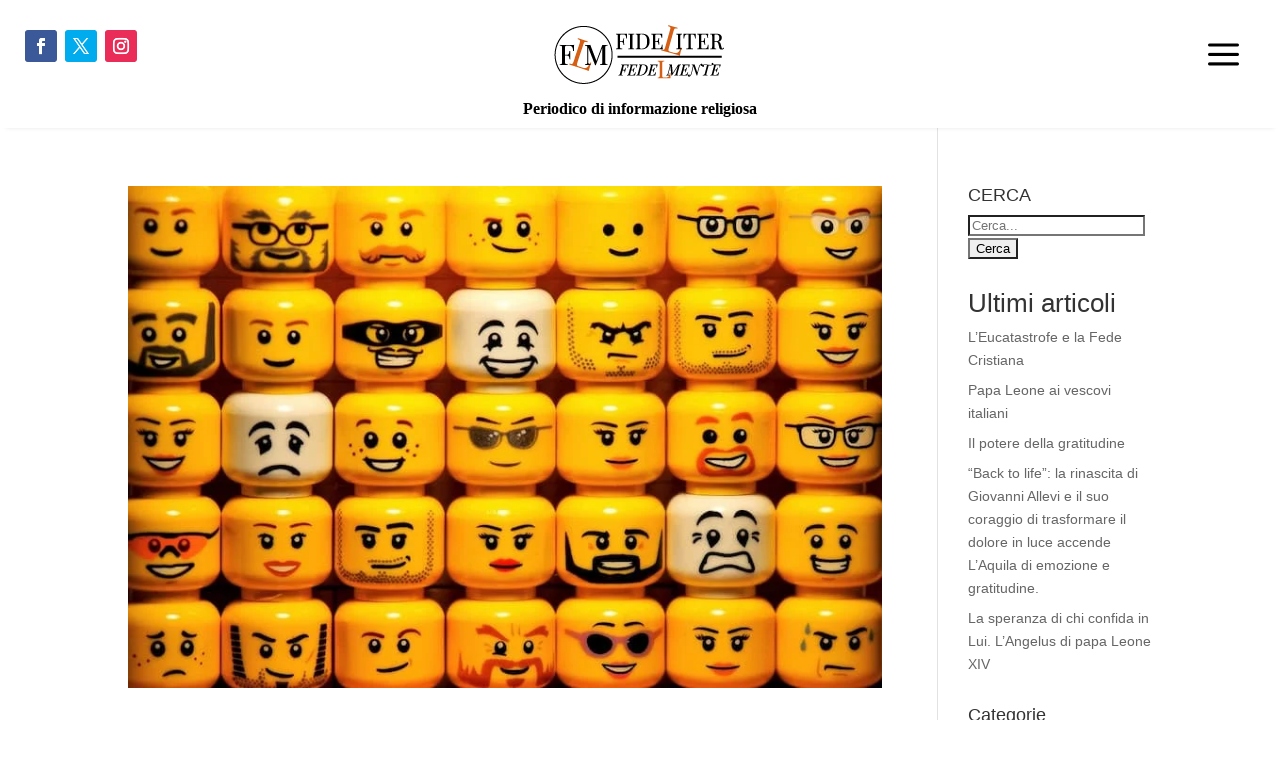

--- FILE ---
content_type: text/css
request_url: https://fideliter.it/wp-content/et-cache/64/et-core-unified-cpt-deferred-64.min.css?ver=1763878255
body_size: 814
content:
.et_pb_section_0_tb_footer.et_pb_section{padding-top:0px;padding-bottom:0px;margin-top:10px;margin-bottom:10px}.et_pb_section_0_tb_footer,.et_pb_row_2_tb_footer,body #page-container .et-db #et-boc .et-l .et_pb_row_2_tb_footer.et_pb_row,body.et_pb_pagebuilder_layout.single #page-container #et-boc .et-l .et_pb_row_2_tb_footer.et_pb_row,body.et_pb_pagebuilder_layout.single.et_full_width_page #page-container #et-boc .et-l .et_pb_row_2_tb_footer.et_pb_row{width:100%;max-width:100%}.et_pb_row_0_tb_footer{border-top-width:2px;border-top-color:#cecece}.et_pb_row_0_tb_footer.et_pb_row{padding-top:10px!important;padding-bottom:0px!important;padding-left:0px!important;margin-top:10px!important;padding-top:10px;padding-bottom:0px;padding-left:0px}.et_pb_row_0_tb_footer,body #page-container .et-db #et-boc .et-l .et_pb_row_0_tb_footer.et_pb_row,body.et_pb_pagebuilder_layout.single #page-container #et-boc .et-l .et_pb_row_0_tb_footer.et_pb_row,body.et_pb_pagebuilder_layout.single.et_full_width_page #page-container #et-boc .et-l .et_pb_row_0_tb_footer.et_pb_row,.et_pb_row_1_tb_footer,body #page-container .et-db #et-boc .et-l .et_pb_row_1_tb_footer.et_pb_row,body.et_pb_pagebuilder_layout.single #page-container #et-boc .et-l .et_pb_row_1_tb_footer.et_pb_row,body.et_pb_pagebuilder_layout.single.et_full_width_page #page-container #et-boc .et-l .et_pb_row_1_tb_footer.et_pb_row{width:100%;max-width:98%}.et_pb_social_media_follow .et_pb_social_media_follow_network_0_tb_footer.et_pb_social_icon .icon:before,.et_pb_social_media_follow .et_pb_social_media_follow_network_1_tb_footer.et_pb_social_icon .icon:before,.et_pb_social_media_follow .et_pb_social_media_follow_network_2_tb_footer.et_pb_social_icon .icon:before,.et_pb_social_media_follow .et_pb_social_media_follow_network_3_tb_footer.et_pb_social_icon .icon:before{color:#878787}.et_pb_social_media_follow .et_pb_social_media_follow_network_0_tb_footer .icon:before,.et_pb_social_media_follow .et_pb_social_media_follow_network_1_tb_footer .icon:before,.et_pb_social_media_follow .et_pb_social_media_follow_network_2_tb_footer .icon:before,.et_pb_social_media_follow .et_pb_social_media_follow_network_3_tb_footer .icon:before{font-size:30px;line-height:60px;height:60px;width:60px}.et_pb_social_media_follow .et_pb_social_media_follow_network_0_tb_footer .icon,.et_pb_social_media_follow .et_pb_social_media_follow_network_1_tb_footer .icon,.et_pb_social_media_follow .et_pb_social_media_follow_network_2_tb_footer .icon,.et_pb_social_media_follow .et_pb_social_media_follow_network_3_tb_footer .icon{height:60px;width:60px}.et_pb_section_1_tb_footer.et_pb_section{padding-top:0px;padding-bottom:0px;margin-top:0px;margin-bottom:0px;background-color:#dbdbdb!important}.et_pb_row_1_tb_footer.et_pb_row{padding-top:0px!important;padding-bottom:0px!important;padding-top:0px;padding-bottom:0px}.et_pb_image_0_tb_footer{text-align:center}.et_pb_post_slider_0_tb_footer.et_pb_slider .et_pb_slide_description .et_pb_slide_title,.et_pb_post_slider_0_tb_footer.et_pb_slider .et_pb_slide_description .et_pb_slide_title a{font-family:'Playfair Display',Georgia,"Times New Roman",serif;font-weight:600;font-size:22px!important;line-height:1.1em}.et_pb_post_slider_0_tb_footer.et_pb_slider,.et_pb_post_slider_0_tb_footer.et_pb_slider.et_pb_bg_layout_dark{background-color:#2ea3f2}.et_pb_post_slider_0_tb_footer,.et_pb_post_slider_0_tb_footer .et_pb_slide{height:280px;min-height:220px;max-height:280px}.et_pb_post_slider_0_tb_footer .et_pb_slide_description,.et_pb_slider_fullwidth_off.et_pb_post_slider_0_tb_footer .et_pb_slide_description{padding-top:1px;padding-bottom:1px}.et_pb_post_slider_0_tb_footer{margin-bottom:25px!important}.et_pb_post_slider_0_tb_footer .et_pb_slide>.et_pb_container{width:100%;max-width:90%}.et_pb_post_slider_0_tb_footer .et_pb_slide .et_pb_text_overlay_wrapper{background-color:rgba(20,20,20,0.71)}.et_pb_post_slider_0_tb_footer .et_pb_post_slide-25867{background-image:url(https://fideliter.it/wp-content/uploads/2025/11/tolkien.jpg);background-color:#2ea3f2}.et_pb_post_slider_0_tb_footer .et_pb_post_slide-25863{background-image:url(https://fideliter.it/wp-content/uploads/2025/11/papa-.jpeg);background-color:#2ea3f2}.et_pb_post_slider_0_tb_footer .et_pb_post_slide-25858{background-image:url(https://fideliter.it/wp-content/uploads/2025/11/gratitudine-scaled.jpg);background-color:#2ea3f2}.et_pb_post_slider_0_tb_footer .et_pb_post_slide-25842{background-image:url(https://fideliter.it/wp-content/uploads/2025/11/WhatsApp-Image-2025-11-16-at-17.14.54.jpg);background-color:#2ea3f2}.et_pb_post_slider_0_tb_footer .et_pb_post_slide-25839{background-image:url(https://fideliter.it/wp-content/uploads/2025/11/pexels-regan-dsouza-1315522347-33113922.jpg);background-color:#2ea3f2}.et_pb_post_slider_0_tb_footer .et_pb_post_slide-25836{background-image:url(https://fideliter.it/wp-content/uploads/2025/11/simona-sergi-9JVVM03ht50-unsplash.jpg);background-color:#2ea3f2}.et_pb_post_slider_0_tb_footer .et_pb_post_slide-25831{background-image:url(https://fideliter.it/wp-content/uploads/2025/11/missione-popolare.jpeg);background-color:#2ea3f2}.et_pb_post_slider_0_tb_footer .et_pb_post_slide-25826{background-image:url(https://fideliter.it/wp-content/uploads/2025/11/960px-Taddeo_crivelli_stemma_este_da_bibbia_di_borso_deste.jpg);background-color:#2ea3f2}.et_pb_post_slider_0_tb_footer .et_pb_post_slide-25823{background-image:url(https://fideliter.it/wp-content/uploads/2025/11/Papa-Leone-alla-Pontificia-Universita-Lateranense-.jpeg);background-color:#2ea3f2}.et_pb_post_slider_0_tb_footer .et_pb_post_slide-25818{background-image:url(https://fideliter.it/wp-content/uploads/2025/11/WhatsApp-Image-2025-11-13-at-16.55.25.jpg);background-color:#2ea3f2}.et_pb_text_1_tb_footer{padding-top:80px!important}.et_pb_row_2_tb_footer{background-color:#4f4f4f}.et_pb_row_2_tb_footer.et_pb_row{padding-top:10px!important;padding-bottom:2px!important;padding-top:10px;padding-bottom:2px}.et_pb_text_2_tb_footer.et_pb_text{color:#FFFFFF!important}.et_pb_text_2_tb_footer{padding-bottom:5px!important}.et_pb_social_media_follow_network_0_tb_footer a.icon,.et_pb_social_media_follow_network_1_tb_footer a.icon,.et_pb_social_media_follow_network_2_tb_footer a.icon,.et_pb_social_media_follow_network_3_tb_footer a.icon{background-color:RGBA(255,255,255,0)!important}.et_pb_column_4_tb_footer{padding-top:30px;padding-bottom:30px}@media only screen and (max-width:980px){.et_pb_row_0_tb_footer{border-top-width:2px;border-top-color:#cecece}.et_pb_image_0_tb_footer .et_pb_image_wrap img{width:auto}}@media only screen and (max-width:767px){.et_pb_row_0_tb_footer{border-top-width:2px;border-top-color:#cecece}.et_pb_image_0_tb_footer .et_pb_image_wrap img{width:auto}}